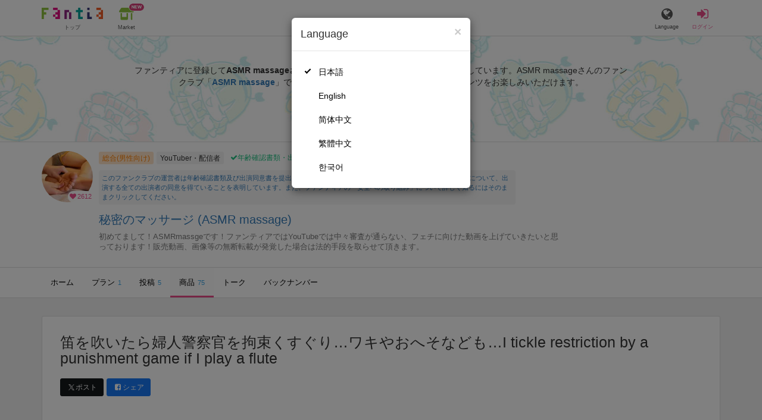

--- FILE ---
content_type: text/html; charset=utf-8
request_url: https://fantia.jp/products/547513
body_size: 12482
content:
<!DOCTYPE html><html lang="ja"><head><meta charset="utf-8" /><title>【くすぐり】 笛を吹いたら婦人警察官を拘束くすぐり…ワキやおへそなども…I tickle restriction by a punishment game if I play a flute 秘密のマッサージ (ASMR massage)の商品｜ファンティア[Fantia]</title><meta name="csrf-param" content="authenticity_token" />
<meta name="csrf-token" content="Po7z1o19CcrqN2ysIfXFnFAVsi3UjW5xkM66Me4dHBJwnZIQZOY22imaGCQl4dQd4q_UeZcmNJEi3sVWW9NHGA" /><meta content="秘密のマッサージの商品詳細" name="description" /><meta content="ASMR massage,秘密のマッサージ,YouTuber・配信者,Fantia,ファンティア" name="keyword" /><meta content="ファンティア[Fantia]" name="copyright" /><meta content="width=device-width, initial-scale=1, shrink-to-fit=no" name="viewport" /><meta content="【くすぐり】 笛を吹いたら婦人警察官を拘束くすぐり…ワキやおへそなども…I tickle restriction by a punishment game if I play a flute 秘密のマッサージ (ASMR massage)の商品｜ファンティア[Fantia]" property="og:title" /><meta content="ja_JP" property="og:locale" /><meta content="website" property="og:type" /><meta content="https://fantia.jp/products/547513" property="og:url" /><meta content="summary_large_image" name="twitter:card" /><meta content="telephone=no" name="format-detection" /><meta content="https://c.fantia.jp/uploads/product/image/547513/ogp_0da96bd9-e209-4d42-afd1-c84a0b349401.jpeg" property="og:image" /><meta content="https://c.fantia.jp/uploads/product/image/547513/ogp_0da96bd9-e209-4d42-afd1-c84a0b349401.jpeg" property="twitter:image" /><meta content="ファンティア[Fantia]" property="og:site_name" /><meta content="秘密のマッサージの商品詳細" property="og:description" /><meta content="179941739065953" property="fb:app_id" /><link href="https://fantia.jp/assets/customers/apple-touch-icon-7c45e89fc530b2b3c1bd0f4497693fa2c174f0650cd9082824b4dd7e47bfefef.png" rel="apple-touch-icon" sizes="180x180" /><link href="https://fantia.jp/assets/customers/favicon-32x32-8ab6e1f6c630503f280adca20d089646e0ea67559d5696bb3b9f34469e15c168.png" rel="icon" sizes="32x32" type="image/png" /><link href="https://fantia.jp/assets/customers/favicon-16x16-3649f53c844baeb257115a90a4617c6dcad3395eace0145d0bf163ccbce38f72.png" rel="icon" sizes="16x16" type="image/png" /><link crossorigin="use-credentials" href="https://fantia.jp/assets/customers/manifest-c01a22c82c5309f372a1d3bf85d185d7c704b5c32efd0694b9ea0edd14726e69.json" rel="manifest" /><meta content="#ffffff" name="theme-color" /><!-- こちらを見ていただいているエンジニアさんへ --><!-- 虎の穴ラボでは一緒に働く仲間を募集中です！ --><!-- 現在募集中の職種： https://toranoana-lab.co.jp/recruit --><!-- カジュアル面談も受け付けておりますので、お気軽にご連絡ください！ --><!-- カジュアル面談について： https://toranoana-lab.co.jp/recruit/casual --><link rel="alternate" href="https://fantia.jp/products/547513?locale=jp" hreflang="ja"><link rel="alternate" href="https://fantia.jp/products/547513?locale=en" hreflang="en"><link rel="alternate" href="https://fantia.jp/products/547513?locale=zh-cn" hreflang="zh-Hans"><link rel="alternate" href="https://fantia.jp/products/547513?locale=zh-tw" hreflang="zh-Hant"><link rel="alternate" href="https://fantia.jp/products/547513?locale=ko" hreflang="ko"><link as="script" href="/lib/js/jquery/jquery-3.7.1.min.js" rel="preload" /><link rel="preload" href="/assets/application-0ac4c725cecdb0977b36d156ea29ef091ffa0e418d782ba06ecee7541634a443.css" media="all" as="style" /><link rel="stylesheet" href="/assets/application-0ac4c725cecdb0977b36d156ea29ef091ffa0e418d782ba06ecee7541634a443.css" media="all" /><link href="https://fantia.jp/products/547513" rel="canonical" /><script type="application/ld+json">[{"@type":"Product","@context":"https://schema.org","name":"笛を吹いたら婦人警察官を拘束くすぐり…ワキやおへそなども…I tickle restriction by a punishment game if I play a flute","description":"今回は、婦人警察官の女性が笛を吹いたら、\r\n罰ゲームで、拘束して好き放題くすぐられてしまうの続き動画です♡\r\n\r\n早速拘束して、あの魅力的な網タイツを履いた足裏や太ももをくすぐってみました♡\r\nたまらないフェロモンが出ていて、くすぐり...","image":["https://c.fantia.jp/uploads/product/image/547513/0da96bd9-e209-4d42-afd1-c84a0b349401.jpeg","https://c.fantia.jp/uploads/product_image/file/498244/micro_9942409b-e89b-49cc-b46e-e7d1fe75abc3.jpeg","https://c.fantia.jp/uploads/product_image/file/498245/micro_98963fca-7b2a-47ac-9070-a88bde56fec8.jpeg","https://c.fantia.jp/uploads/product_image/file/498246/micro_9f4f31b5-c809-411d-abad-8211b64334ff.jpeg","https://c.fantia.jp/uploads/product_image/file/498247/micro_010a1469-1ecb-40a3-b745-1e076254a29c.jpeg","https://c.fantia.jp/uploads/product_image/file/498248/micro_d4098fbc-d122-4ea7-821b-7de0cdecdd7f.jpeg","https://c.fantia.jp/uploads/product_image/file/498249/micro_b7655ea7-529e-4247-aa3b-dd2270cad52c.jpeg"],"brand":{"@type":"Brand","name":"秘密のマッサージ"},"offers":{"@type":"Offer","price":900,"priceCurrency":"JPY","url":"https://fantia.jp/products/547513","availability":"https://schema.org/InStock"}},{"@type":"VideoObject","@context":"https://schema.org","name":"笛を吹いたら婦人警察官を拘束くすぐり…ワキやおへそなども…I tickle restriction by a punishment game if I play a flute","description":"今回は、婦人警察官の女性が笛を吹いたら、\r\n罰ゲームで、拘束して好き放題くすぐられてしまうの続き動画です♡\r\n\r\n早速拘束して、あの魅力的な網タイツを履いた足裏や太ももをくすぐってみました♡\r\nたまらないフェロモンが出ていて、くすぐり...","thumbnailUrl":"https://c.fantia.jp/uploads/product/image/547513/main_0da96bd9-e209-4d42-afd1-c84a0b349401.jpeg","uploadDate":"2023-12-23","contentUrl":"https://fantia.jp/product_sample_hls_playlists/4228254/p.m3u8"}]</script><script src="/lib/js/jquery/jquery-3.7.1.min.js"></script><script src="/assets/application-71faacb8bd285eaa9bb497a8d4667c5a93ae7a318858ccb767208085fec1dd76.js" defer="defer"></script><script src="/vite/assets/index-BQW4OPHp.js" defer="defer"></script><script>fanclubId = 202230;</script><script id="frontend-params" type="application/json">{
  "brand": 0,
  "is_paid": true,
  "is_logged_in": false,
  "show_adult": false,
  "locale": "ja",
  "toranoana_identify_token": "",
  "spotlight_url": "https://spotlight.fantia.jp",
  "current_locale": "ja",
  "user_type": "visitor",
  "is_viewable_fc_content": true
}</script><script nonce="995e6d63603f50f80526">(function(){var i=window.location.search.slice(1);var j="atag";var f="target_id";var k="target_type";var h="; path=/";var g="; max-age="+(60*60*24);if(!i){return}i.split("&").forEach(function(a){var b=a.split("=");if(b[0]===j){document.cookie="AFID="+b[1]+h+g;document.cookie="AF_REFERRER="+document.referrer+h+g}else{if(b[0]===f){document.cookie="AF_TARGET_ID="+b[1]+h+g}else{if(b[0]===k){document.cookie="AF_TARGET_TYPE="+b[1]+h+g}}}})})();</script></head><body class=" products-show  " data-brand="general" data-locale="ja" data-spotlight_url="https://spotlight.fantia.jp" data-user-type="visitor"><script>(function(){
var w=window,d=document;
var s="https://app.chatplus.jp/cp.js";
d["__cp_d"]="https://app.chatplus.jp";
d["__cp_c"]="ab404376_1";
var a=d.createElement("script"), m=d.getElementsByTagName("script")[0];
a.async=true,a.src=s,m.parentNode.insertBefore(a,m);})();</script><script charset="utf-8" defer="defer" src="https://platform.twitter.com/widgets.js" type="text/javascript"></script><div id="page"><header id="header"><div id="header-alerts"></div><nav id="header-nav"><div class="collapse hidden-md hidden-lg" id="collapse-search-form"><div class="container"><div class="search-form"><form action="/fanclubs" accept-charset="UTF-8" method="get"><input type="hidden" name="category" id="category_field" autocomplete="off" /><input type="hidden" name="brand_type" id="brand_type_field" value="0" autocomplete="off" /><input type="search" name="keyword" id="keyword_field" value="" placeholder="キーワードから探す" class="form-control search-form-input" /><button name="button" type="submit" class="search-form-btn" data-disable-with="検索中..."><i aria-hidden="true" class="fa fa-fw fa-search"></i></button></form></div></div></div><div class="header-nav-inner"><div class="container"><div class="left clearfix"><div class="inner-left d-flex align-items-center"><a class="header-logo header-nav-sp-small-text" href="/" title="ファンティア[Fantia]"><img alt="ファンティア[Fantia]" class="logo logo-height active-nav-btn" height="56" src="/assets/customers/logo-066a43beb728bc01849e909b7c749d9a4323b6f59227baff1f1536234c819939.svg" width="300" /><span class="name">トップ</span></a><div class="header-nav-btn header-nav-sp-small-text"><a class="nav-btn-renderer" href="/market"><span class="inner active-nav-btn"><img alt="マーケット" class="logo-height animation-new-service-icon relative" height="24" src="/assets/customers/shop-9afb818a02e64157ecaf551f70af1053cef662ec052af3826cb31f2ab1065f25.svg" width="27" /><span class="name"><span class="translation_missing" title="translation missing: ja.views.market">Market</span></span><img alt="new" class="icon-label-new" height="10" src="/assets/customers/label-new-332e90999645e410df7ba1ba0abf03e7c825dce93730190839f1cff687ce79c3.svg" width="27" /></span></a></div></div><div class="inner-right visible-xs"><div class="header-nav-divider hidden-xs"></div><div class="header-nav-btn header-nav-sp-small-text"><a class="nav-btn-renderer" data-toggle="modal" href="#modal-language-select" title="Language"><span class="inner"><i class="fa fa-globe"></i><span class="name">Language</span></span></a></div><div class="header-nav-btn primary header-nav-sp-small-text"><a class="nav-btn-renderer" href="/sessions/signin" title="ログイン"><span class="inner"><i class="fa fa-fw fa-sign-in"></i><span class="name">ログイン</span></span></a></div></div></div><div class="right hidden-xs"><div class="inner-right"><div class="header-nav-btn"><a class="nav-btn-renderer" data-toggle="modal" href="#modal-language-select" title="Language"><span class="inner"><i class="fa fa-globe"></i><span class="name">Language</span></span></a></div><div class="header-nav-btn primary"><a class="nav-btn-renderer" href="/sessions/signin" title="ログイン"><span class="inner"><i class="fa fa-fw fa-sign-in"></i><span class="name">ログイン</span></span></a></div></div></div></div></div></nav></header><div aria-labelledby="modal-language-select" class="modal fade" id="modal-language-select" role="dialog" tabindex="-1"><div class="modal-dialog modal-sm" role="document"><div class="modal-content"><div class="modal-header"><button aria-label="Close" class="close" data-dismiss="modal" type="button"><span aria-hidden="true"> &times;</span></button><h4 class="modal-title" id="modal-language-select">Language</h4></div><div class="modal-body modal-language-select-body"><ul><li class="modal-language-select-item"><a class="active" rel="nofollow" href="/products/547513?locale=ja">日本語</a></li><li class="modal-language-select-item"><a class="" rel="nofollow" href="/products/547513?locale=en">English</a></li><li class="modal-language-select-item"><a class="" rel="nofollow" href="/products/547513?locale=zh-cn">简体中文</a></li><li class="modal-language-select-item"><a class="" rel="nofollow" href="/products/547513?locale=zh-tw">繁體中文</a></li><li class="modal-language-select-item"><a class="" rel="nofollow" href="/products/547513?locale=ko">한국어</a></li></ul></div></div></div></div><div aria-labelledby="modal-shop-upgrade" class="modal fade" id="modal-shop-upgrade" role="dialog" tabindex="-1"><div class="modal-dialog" role="document"><div class="modal-content"><div class="modal-header"><button aria-label="Close" class="close" data-dismiss="modal" type="button"><span aria-hidden="true">&times;</span></button><h4 class="modal-title">ファンクラブへのアップグレード</h4></div><div class="modal-body"><div class="mb-50-children"><div><p><span class="text-primary bold">ファンクラブへアップグレードすると、ショップへ戻すことはできません。</span></p><p>ショップをファンクラブにアップグレードすると、ファンクラブの機能が利用できるようになります。</p><h4>アップグレードすることでできること</h4><ul><li>・<a href="https://help.fantia.jp/567" target="_blank">プランの開設</a><p>&nbsp;&nbsp;ファンクラブでは、無料プランのほか、ご希望の会費でファンの方に限定特典を提供する「有料プラン」を作成できます。また、商品に対してプラン限定で販売することが可能です。</p></li><li>・<a href="https://help.fantia.jp/1626" target="_blank">投稿機能</a><p>&nbsp;&nbsp;誰でも自由に見ることが出来る「公開コンテンツ」と、ファンにならないと見ることができないように設定出来る「限定コンテンツ」を作成できます。</p></li><li>・<a href="https://spotlight.fantia.jp/tips/20191210_commission" target="_blank">コミッション機能</a><p>&nbsp;&nbsp;ファンのリクエストに答えて納品することで報酬が得られる仕組みです。条件に合ったリクエストのみ引き受けることができるため、空き時間を利用して無理なくはじめられます。</p></li></ul><p>詳しくは<a href="https://help.fantia.jp/creator-guide" target="_blank">こちら</a>をご覧ください。</p></div></div></div><div class="modal-footer"><button class="btn btn-default" data-dismiss="modal" type="button">Close</button></div></div></div></div><div id="alerts"></div><script class="gtm-json" type="application/ld+json">{"fanclub_id":202230,"fanclub_brand":"総合(男性向け)","fanclub_category":"YouTuber・配信者","fanclub_name":"秘密のマッサージ","fanclub_user_name":"2021/06/21 16:07:16の名無し","content_title":"【くすぐり】 笛を吹いたら婦人警察官を拘束くすぐり…ワキやおへそなども…I tickle restriction by a punishment game if I play a flute 秘密のマッサージ (ASMR massage)の商品｜ファンティア[Fantia]","content_type":"product","content_id":547513,"tag":["くすぐり","拘束くすぐり","くすぐりフェチ","ぐりぐら","婦人","コスプレ","太もも","水着","脇汗","足裏"]}</script><div class="single-product pt-0" id="main"><div class="fanclubs-introduction" id="introduction"><div class="container"><h1 class="title">秘密のマッサージ (ASMR massage)</h1><div class="readmore-wrap readmore-xs-container"><div class="js-readmore-xs"><p>ファンティアに登録して<strong>ASMR massageさん</strong>を応援しよう！</p><P>現在<strong>2612人のファン</strong>が応援しています。</P><p>ASMR massageさんのファンクラブ「<a href="/fanclubs/202230" title="ASMR massage"><strong>ASMR massage</strong></a>」では、「<a href="/posts/810060" title="撮影前の足裏🦶🏻"><strong>撮影前の足裏🦶🏻</strong></a>」などの特別なコンテンツをお楽しみいただけます。</p></div></div><p><a class="btn btn-primary btn-very-lg" href="/account/signup" title="無料新規登録">無料新規登録</a></p></div></div><div class="fanclub-show-header"><div class="fanclub-summary navbar-target"><div class="container"><div class="row row-packed"><div class="col-xs-2 col-sm-2 col-md-1 col-lg-1"><div class="module fanclub fanclub-sm"><div class="fanclub-header"><a href="/fanclubs/202230" title="秘密のマッサージ (ASMR massage)のトップページ"></a><a href="/fanclubs/202230" title="秘密のマッサージ (ASMR massage)"><picture><source alt="秘密のマッサージ (ASMR massage)" class="img-fluid img-circle replace-if-no-image" data-srcset="https://c.fantia.jp/uploads/fanclub/icon_image/202230/thumb_webp_568b10bb-a931-401a-a1a2-478ab4acb2d5.webp" height="128" srcset="/images/fallback/common/loading-md.webp" type="image/webp" width="128" /><img alt="秘密のマッサージ (ASMR massage)" class="img-fluid img-circle replace-if-no-image lazyload" data-src="https://c.fantia.jp/uploads/fanclub/icon_image/202230/thumb_568b10bb-a931-401a-a1a2-478ab4acb2d5.jpeg" height="128" src="/images/fallback/common/loading-md.jpg" width="128" /></picture></a><div class="fanclub-fan-count"><span class="text-primary fan-count-inner" title="現在2612名のファンがいます"><i class="fa fa-fw fa-heart"></i><span>2612</span></span></div></div></div></div><div class="col-xs-10 col-sm-10 col-md-11 col-lg-11"><div class="row"><div class="col-sm-8 col-md-9"><div class="mb-5"><a class="btn btn-default btn-xs mr-5 mb-5 btn-category btn-category-pangender" href="/fanclubs?brand_type=0" title="総合(男性向け)">総合(男性向け)</a><a class="btn btn-default btn-xs mr-5 mb-5 btn-category" href="/fanclubs?brand_type=0&amp;category=youtuber" title="YouTuber・配信者">YouTuber・配信者</a><a class="btn not-btn not-btn-success btn-xs mb-5" data-container="body" data-placement="top" data-toggle="tooltip" href="https://spotlight.fantia.jp/news/safety?locale=ja" target="_blank"><i class="fa fa-check mr-3"></i>年齢確認書類・出演同意書類提出済</a></div><div class="well p-5 xs-scroll mb-15 max-width-700 font-80"><a href="https://spotlight.fantia.jp/news/safety?locale=ja" target="_blank">このファンクラブの運営者は年齢確認書類及び出演同意書を提出し、投稿者及び出演者が18歳以上であること、撮影及び投稿について、出演する全ての出演者の同意を得ていることを表明しています。また、ファンティアの「安全への取り組み」について詳しく知るにはそのままクリックしてください。</a></div><h1 class="fanclub-name"><a href="/fanclubs/202230" title="秘密のマッサージのトップページ">秘密のマッサージ (ASMR massage)</a></h1><div class="readmore-xxs-container visible-xs-block"><div class="fanclub-title text-muted js-readmore-xxs">初めてまして！ASMRmassgeです！ファンティアではYouTubeでは中々審査が通らない、フェチに向けた動画を上げていきたいと思っております！販売動画、画像等の無断転載が発覚した場合は法的手段を取らせて頂きます。</div></div><div class="fanclub-title text-muted hidden-xs">初めてまして！ASMRmassgeです！ファンティアではYouTubeでは中々審査が通らない、フェチに向けた動画を上げていきたいと思っております！販売動画、画像等の無断転載が発覚した場合は法的手段を取らせて頂きます。</div></div><div class="col-sm-4 col-md-3"><div class="fanclub-btns wrap-login-btn"><div class="popup-bar js-popup-bar" data-within-area="body"><div class="btn btn-primary btn-lg btn-block login-btn" href="/fanclubs/202230/plans" rel="nofollow"><div class="inner-loginbar-left"><p>ファンティアに登録してASMR massageさんを応援しよう！</p></div><a class="inner-loginbar-right" href="/account/signup" title="無料新規登録">無料新規登録</a></div></div></div></div></div></div></div></div></div><div class="fanclub-tabs js-affix-nav" data-within-area="body"><div class="container"><nav class="scroll-tabs mb-3"><div class="scroll-tabs-main"><a class="tab-item tab-item-text" href="/fanclubs/202230" title="秘密のマッサージのホーム"><span>ホーム</span></a><a class="tab-item tab-item-text" href="/fanclubs/202230/plans" title="秘密のマッサージのプラン一覧"><span>プラン</span><span class="counter">1</span></a><a class="tab-item tab-item-text" href="/fanclubs/202230/posts" title="秘密のマッサージの投稿一覧"><span>投稿</span><span class="counter">5</span></a><a class="tab-item tab-item-text active" href="/fanclubs/202230/products" title="秘密のマッサージの商品一覧"><span>商品</span><span class="counter">75</span></a><a class="tab-item tab-item-text" href="/fanclubs/202230/talks" title="秘密のマッサージのトーク一覧"><span>トーク</span></a><a class="tab-item tab-item-text" href="/fanclubs/202230/backnumbers" title="秘密のマッサージのバックナンバー一覧"><span>バックナンバー</span></a></div><a class="scroll-tab-arrow scroll-tab-arrow-left is-hide" href="#"><i class="fa fa-caret-left"></i></a><a class="scroll-tab-arrow scroll-tab-arrow-right" href="#"><i class="fa fa-caret-right"></i></a></nav></div></div></div><div class="container mt-30"><div class="the-product"><div class="product-header"><h1 class="product-title mb-20">笛を吹いたら婦人警察官を拘束くすぐり…ワキやおへそなども…I tickle restriction by a punishment game if I play a flute</h1><div class="product-share-btns"><span class="mr-5"><a class="btn btn-sm mr-5 btn-twitter btn-sm" href="http://twitter.com/intent/tweet?url=https://fantia.jp/products/547513&amp;text=【くすぐり】 笛を吹いたら婦人警察官を拘束くすぐり…ワキやおへそなども…I tickle restriction by a punishment game if I play a flute 秘密のマッサージ (ASMR massage)の商品｜ファンティア[Fantia]" target="_blank" title="このページをポストする"><i class="fa fa-fw vertical-align-middle"><svg height="10" viewBox="0 0 1200 1227" width="10" xmlns="http://www.w3.org/2000/svg"><path d="M714.163 519.284L1160.89 0H1055.03L667.137 450.887L357.328 0H0L468.492 681.821L0 1226.37H105.866L515.491 750.218L842.672 1226.37H1200L714.137 519.284H714.163ZM569.165 687.828L521.697 619.934L144.011 79.6944H306.615L611.412 515.685L658.88 583.579L1055.08 1150.3H892.476L569.165 687.854V687.828Z"></path></svg></i><span>ポスト</span></a><a class="btn btn-sm btn-facebook btn-sm" href="https://www.facebook.com/dialog/feed?app_id=179941739065953&amp;display=popup&amp;caption=fantia&amp;link=https://fantia.jp/products/547513&amp;redirect_uri=https://fantia.jp" target="_blank" title="このページをシェアする"><i class="fa fa-fw fa-facebook-square"></i><span>シェア</span></a></span></div></div><div class="guest-content-block mt-0 mb-30 p-15"></div><div class="p-20 pt-25 text-center mb-0 bg-rainbow-anim"><div class="row row-packed" style="max-width: 850px;margin: 0 auto;"><div class="col-xs-3"><div class="center-block max-width-128"><div class="module fanclub fanclub-sm"><div class="fanclub-header"><picture><source alt="秘密のマッサージ (ASMR massage)" class="img-fluid img-circle replace-if-no-image" data-srcset="https://c.fantia.jp/uploads/fanclub/icon_image/202230/thumb_webp_568b10bb-a931-401a-a1a2-478ab4acb2d5.webp" height="128" type="image/webp" width="128" /><img alt="秘密のマッサージ (ASMR massage)" class="img-fluid img-circle replace-if-no-image lazyload" data-src="https://c.fantia.jp/uploads/fanclub/icon_image/202230/thumb_568b10bb-a931-401a-a1a2-478ab4acb2d5.jpeg" height="128" src="/images/fallback/common/loading-md.jpg" width="128" /></picture><div class="fanclub-fan-count"><span class="text-primary" title="現在2612名のファンがいます"><i class="fa fa-fw fa-heart"></i>2612</span></div></div><div class="fanclub-body"><h3 class="fanclub-name ell">秘密のマッサージ</h3></div><a class="link-block hidden-xs hidden-sm" data-container="body" data-content="初めてまして！ASMRmassgeです！ファンティアではYouTubeでは中々審査が通らない、フェチに向けた動画を上げていきたいと思っております！販売動画、画像等の無断転載が発覚した場合は法的手段を取らせて頂きます。" data-placement="top" data-toggle="popover" data-trigger="hover" href="/fanclubs/202230" title="秘密のマッサージ (ASMR massage)"></a><a class="link-block visible-xs-block visible-sm-block" href="/fanclubs/202230" title="秘密のマッサージ (ASMR massage)"></a></div></div></div><div class="col-xs-9"><div class="pl-10"><div class="text-left mb-20"><p class="font-110 text-primary" style="transform: translateX(-5px);"><i class="fa fa-fw fa-bullhorn mr-5"></i><strong>ASMR massageさんを応援しよう！</strong></p></div><div class="row row-packed"><div class="col-xs-12 col-sm-6"><p class="text-left mb-5" style="font-size: 95%;"><strong>お気に入り登録で応援！</strong></p><p class="text-muted text-left pr-20-sm-over"><small>お気に入り数は、商品ランキングに反映されます。</small></p><p class="text-left mb-20"><a class="btn btn-default btn-md btn-star" data-product_id="547513" type="button"><i class="fa fa-fw fa-star"></i><span class="star_text">お気に入りに追加</span></a></p></div><div class="col-xs-12 col-sm-6"><p class="text-left mb-5" style="font-size: 95%;"><strong>商品をシェアして応援！</strong></p><p class="text-muted text-left"><small>ポストすると、1日1回支援PTが獲得できます。</small></p><p class="text-left"><a class="btn btn-sm mr-5 btn-twitter btn-sm mb-5" href="http://twitter.com/intent/tweet?url=https://fantia.jp/products/547513&amp;text=【くすぐり】 笛を吹いたら婦人警察官を拘束くすぐり…ワキやおへそなども…I tickle restriction by a punishment game if I play a flute 秘密のマッサージ (ASMR massage)の商品｜ファンティア[Fantia]" target="_blank" title="このページをポストする"><i class="fa fa-fw vertical-align-middle"><svg height="10" viewBox="0 0 1200 1227" width="10" xmlns="http://www.w3.org/2000/svg"><path d="M714.163 519.284L1160.89 0H1055.03L667.137 450.887L357.328 0H0L468.492 681.821L0 1226.37H105.866L515.491 750.218L842.672 1226.37H1200L714.137 519.284H714.163ZM569.165 687.828L521.697 619.934L144.011 79.6944H306.615L611.412 515.685L658.88 583.579L1055.08 1150.3H892.476L569.165 687.854V687.828Z"></path></svg></i><span>ポスト</span></a><a class="btn btn-sm btn-facebook btn-sm mb-5" href="https://www.facebook.com/dialog/feed?app_id=179941739065953&amp;display=popup&amp;caption=fantia&amp;link=https://fantia.jp/products/547513&amp;redirect_uri=https://fantia.jp" target="_blank" title="このページをシェアする"><i class="fa fa-fw fa-facebook-square"></i><span>シェア</span></a></p></div></div></div></div></div></div></div></div></div><div aria-labelledby="law-modal-label" class="modal fade" id="law-modal" role="dialog" tabindex="-1"><div class="modal-dialog" role="document"><div class="modal-content"><div class="modal-header"><button aria-label="Close" class="close" data-dismiss="modal" type="button"><span aria-hidden="true"> &times;</span></button><h4 class="modal-title" id="law-modal-label">特定商取引法に基づく表示</h4></div><div class="modal-body"><table class="table table-bordered"><tbody><tr><th class="col-xs-4">クリエイター名</th><td class="col-xs-8">ASMR massage</td></tr><tr><th>販売価格</th><td><p>＜販売価格＞
<br />消費税を含む価格で表示されています。</p>

<p>＜各種手数料等＞
<br />商品購入においては商品1件ごとに、サービス利用手数料(8%)が別途発生します。
<br />※他、コンビニ手数料などとは別に発生します。
<br />コンビニ払いの場合は200円(税込)の手数料が発生します。
<br />銀行振込（Pay-easy利用）の場合は250円(税込)の手数料が発生します。
<br />倉庫発送商品の場合は、1点あたり22円(税込)の梱包手数料が発生することがあります。
<br />※商品により手数料が発生しないものもあります。
<br />atone翌月払い（コンビニ/口座振替）の場合は、支払い方法により別途請求手数料が発生します。
<br />請求手数料については下記からご確認ください。
<br />https://faq.atone.be/hc/ja</p>

<p>＜送料＞
<br />元払いの場合は送料は商品代金に含まれ、着払いの場合は運送会社所定の着払い運賃が発生します。</p>

<p>＜その他＞
<br />商品のダウンロード等により必要となるインターネット接続料金、 通信料金等は、お客様のご負担となります。(それぞれの料金は、お客様がご利用のインターネットプロバイダ、携帯電話会社等にお問い合わせください。)
</p></td></tr><tr><th>代金の支払方法</th><td><p>クレジットカード、コンビニ払い、銀行振込、atone翌月払い（コンビニ/口座振替）、とらコイン</p></td></tr><tr><th>代金の支払時期</th><td><p>＜ファンクラブ会費＞
<br />月額料金制とし、入会した日に当月分のファンクラブ会費が決済されます。
<br />クレジットカード・とらコインは申込日に決済され、コンビニ・銀行振込は申し込み日から1週間以内に決済が必要です。
<br />atone翌月払い（コンビニ/口座振替）の場合は支払い方法により決済期限が異なりますので、下記からご確認ください。
<br />https://faq.atone.be/hc/ja
<br />翌月以降は、クレジットカード登録または、とらコインかatone翌月払い（コンビニ/口座振替）での継続支払設定をしている場合、毎月1日に当月分のファンクラブ会費が自動的に決済されます。atone翌月払いを選択していて、かつ1日の支払いが失敗した場合は、11日に再度決済を行います。</p>

<p>＜物品販売、DL販売、投稿販売(チップ機能)＞
<br />クレジットカードの場合は即日、コンビニ払い・銀行振込の場合は申し込みから7日以内に決済が必要です。
<br />atone翌月払い（コンビニ/口座振替）の場合は支払い方法により異なりますので、下記からご確認ください。
<br />https://faq.atone.be/hc/ja</p>

<p>＜くじ商品販売＞
<br />クレジットカード、とらコインの場合は即日決済されます。
<br />atone翌月払い（コンビニ/口座振替）の場合は支払い方法により異なりますので、下記からご確認ください。
<br />https://faq.atone.be/hc/ja</p>

<p>＜コミッション販売・占い鑑定販売＞
<br />クレジットカードで即日与信枠を確保し、クリエイター承認時に決済されます。
<br />とらコインは有償コインのみ利用可能となり、リクエスト時に即日決済されます。
</p></td></tr><tr><th>物販商品の引渡時期</th><td><p>＜物品販売(倉庫発送商品以外)＞
<br />本サービスにおいて成立した売買契約について、原則、売買代金支払日から7日以内に配送手続を行います。
</p></td></tr><tr><th>物販以外の商品の引渡時期</th><td><p>＜ファンクラブ会費、DL販売、くじ商品販売、投稿販売(チップ機能)＞
<br />決済完了後、直ちにご利用いただけます。</p>

<p>＜倉庫発送商品(入荷前販売商品以外)＞
<br />決済完了後、弊社倉庫より10日以内を目安に発送します。</p>

<p>＜倉庫発送商品(入荷前販売商品)＞
<br />決済完了、及び商品の倉庫への入荷完了後、10日以内を目安に発送します。
<br />尚、出品者は原則、商品詳細欄に自身で記載する発送目安に合わせて、弊社が指定する住所へ商品を発送します。</p>

<p>＜コミッション販売・占い鑑定販売＞
<br />決済完了後から30日以内にクリエイターが納品後、直ちにご利用いただけます。
</p></td></tr><tr><th>返品等についての特約に関する事項</th><td><p>契約成立後、お客様都合による返品・キャンセル・交換・内容変更はできません。
</p></td></tr><tr><th>連絡先・その他</th><td><p>省略した記載については、電子メール等の請求により遅滞なく開示いたします。</p></td></tr></tbody></table></div></div><div class="modal-footer"><button class="btn btn-default" data-dismiss="modal" type="button"> 閉じる</button></div></div></div><div data-fanclub-id="202230" data-is-joining-status="false" data-is-owner-status="false" id="fanclub-support-status"></div><footer id="footer"><div class="js-fix-back-to-top-container fix-back-to-top-container"><div class="fix-back-to-top"><a href="#" title="トップへ戻る"><i class="fa fa-arrow-up"></i></a></div></div><div class="footer-back-to-top"><a href="#" title="トップへ戻る"><i class="fa fa-arrow-up"></i><span>トップへ戻る</span></a></div><div class="footer-nav"><div class="container"><div class="row"><div class="col-xs-12 col-sm-8 col-md-6 col-md-push-3"><div class="row"><div class="col-xs-12 col-sm-6 col-md-6"><nav class="footer-sitemap"><h4>ブランド</h4><ul><li><a href="/?brand_type=0" title="ファンティア総合TOP">ファンティア - 総合(男性向け)</a></li><li><a href="/?brand_type=2" title="ファンティア女性向けTOP">ファンティア - 女性向け</a></li><li><a href="/?brand_type=3" title="ファンティア全年齢向けTOP">ファンティア - 全年齢</a></li><li><a href="/?brand_type=4" title="ファンティア占いTOP">ファンティア - 占い</a></li></ul></nav><nav class="footer-sitemap"><h4>ご利用について</h4><ul><li><a href="https://spotlight.fantia.jp/" target="_blank" title="ファンティアスポットライト"><span>最新情報・TIPS</span><i class="fa fa-external-link ml-5"></i></a></li><li><a href="https://help.fantia.jp/237" target="_blank" title="楽しみ方・使い方"><span>楽しみ方・使い方</span><i class="fa fa-external-link ml-5"></i></a></li><li><a href="https://help.fantia.jp/" target="_blank" title="ファンティアヘルプセンター"><span>ヘルプセンター</span><i class="fa fa-external-link ml-5"></i></a></li><li><a href="https://spotlight.fantia.jp/news/safety?locale=ja" target="_blank" title="ファンティアの安全への取り組みについて"><span>ファンティアの安全への取り組みについて</span><i class="fa fa-external-link ml-5"></i></a></li><li><a href="/help/company">会社概要</a></li><li><a href="/help/terms">利用規約</a></li><li><a href="https://help.fantia.jp/guideline" target="_blank" title="投稿ガイドライン"><span>投稿ガイドライン</span><i class="fa fa-external-link ml-5"></i></a></li><li><a href="/help/law">特定商取引法に基づく表記</a></li><li><a href="/help/privacy">プライバシーポリシー</a></li><li><a href="/help/antisocialist">反社会的勢力に対する基本方針</a></li><li><a href="/help/inquiry">お問い合わせ</a></li><li><a href="/help/inquiry">不正なユーザー・コンテンツの報告</a></li><li><a target="_blank" href="https://help.fantia.jp/240">ロゴ素材のダウンロード</a></li><li><a href="/help/sitemap">サイトマップ</a></li><li><a href="https://docs.google.com/forms/d/e/1FAIpQLSeL9aVSjOsbXaJvwAcfdyoTCr5F4U5433tDKCa5zFjpZHFi4Q/viewform" target="_blank"><span>ご意見箱</span><i class="fa fa-external-link ml-5"></i></a></li></ul></nav></div><div class="col-xs-12 col-sm-6 col-md-6"><nav class="footer-sitemap"><h4><a href="/ranking?brand_type=0"><span>ランキング</span></a></h4><ul><li><a href="/ranking?brand_type=0&amp;content=fanclub"><span>人気のクリエイター</span></a></li><li><a href="/ranking?brand_type=0&amp;content=post"><span>人気の投稿</span></a></li><li><a href="/ranking?brand_type=0&amp;content=product&amp;only_lottery=false"><span>人気の商品</span></a></li><li><a href="/ranking?brand_type=0&amp;content=product&amp;only_lottery=true"><span>人気のくじ商品</span></a></li><li><a href="/ranking?brand_type=0&amp;content=commission"><span>人気のコミッション</span></a></li></ul></nav><nav class="footer-sitemap"><h4><a href="/fanclubs?brand_type=0">探す</a></h4><ul><li><a href="/fanclubs?brand_type=0"><span>クリエイターを探す</span></a><a href="/posts?brand_type=0"><span>投稿を探す</span></a></li><li><a href="/products?brand_type=0"><span>商品を探す</span></a></li><li><a href="/commissions?brand_type=0"><span>コミッションを探す</span></a></li><li><a href="/tags?brand_type=0"><span>投稿タグを探す</span></a></li></ul></nav><nav class="footer-sitemap"><h4>Language</h4><ul><li><a class="active" rel="nofollow" href="/products/547513?locale=ja">日本語</a></li><li><a class="" rel="nofollow" href="/products/547513?locale=en">English</a></li><li><a class="" rel="nofollow" href="/products/547513?locale=zh-cn">简体中文</a></li><li><a class="" rel="nofollow" href="/products/547513?locale=zh-tw">繁體中文</a></li><li><a class="" rel="nofollow" href="/products/547513?locale=ko">한국어</a></li></ul></nav></div></div></div><div class="footer-payment col-xs-12 col-sm-4 col-md-3 col-md-push-3 mb-50"><h4><a href="https://help.fantia.jp/285" target="_blank">ご利用可能なお支払い方法<i class="fa fa-external-link ml-5"></i></a></h4><p><a href="https://help.fantia.jp/285" target="_blank" title="ご利用できる支払い方法の詳細はこちら"><small><span>ご利用できる支払い方法の詳細はこちら</span><i class="fa fa-external-link ml-5"></i></small></a></p><p><a href="/help/conveni" title="コンビニ決済でのお支払い方法"><small><span>コンビニ決済でのお支払い方法</span><i class="fa fa-fw fa-angle-right"></i></small></a></p><p><a href="/help/bank" title="銀行振込(ペイジー)でのお支払い方法"><small><span>銀行振込でのお支払い方法</span><i class="fa fa-fw fa-angle-right"></i></small></a></p><nav class="footer-sitemap mt-50 mb-0"><h4><span class="title-main">採用情報</span></h4><div class="mb-10"><a href="https://toranoana-lab.co.jp/recruit?utm_source=fantia&amp;utm_medium=footer_bnr&amp;utm_campaign=recruiting_202112#recruit-job" target="_blank"><img alt="開発エンジニアほか積極採用中！" class="img-fluid border lazyload" height="250" src="/assets/customers/common/engineer202502-c5447d8670502ec921aab493f8aed9cac76c65407b1c39f4dc58a55a9f33ae1d.jpg" width="500" /></a></div><ul class="jobs-container" data-type="footer"><li><a href="https://yumenosora.co.jp/archives/job/1724?utm_source=fantia&amp;utm_medium=footer_text&amp;utm_campaign=recruiting_202007" target="_blank"><span>Webエンジニア中途採用（正社員）</span></a></li></ul></nav></div><div class="footer-about col-xs-12 col-sm-12 col-md-3 col-md-pull-9 mb-30"><h4>このサイトについて</h4><p class="mb-20"><a href="/" title="ファンティア[Fantia]"><img alt="ファンティア[Fantia]" class="footer-logo" height="30" src="/assets/customers/logo-066a43beb728bc01849e909b7c749d9a4323b6f59227baff1f1536234c819939.svg" width="150" /></a></p><p><strong>ファンティア[Fantia]はクリエイター支援プラットフォームです。</strong></p><p><small>ファンティア[Fantia]は、イラストレーター・漫画家・コスプレイヤー・ゲーム製作者・VTuberなど、 各方面で活躍するクリエイターが、創作活動に必要な資金を獲得できるサービスです。<br />誰でも無料で登録でき、あなたを応援したいファンからの支援を受けられます。</small></p><p><nav class="footer-sns"><a href="https://x.com/fantia_jp" target="_blank" title="ファンティア公式X"><i class="fa"><svg height="21" viewBox="0 0 1200 1227" width="21" xmlns="http://www.w3.org/2000/svg"><path d="M714.163 519.284L1160.89 0H1055.03L667.137 450.887L357.328 0H0L468.492 681.821L0 1226.37H105.866L515.491 750.218L842.672 1226.37H1200L714.137 519.284H714.163ZM569.165 687.828L521.697 619.934L144.011 79.6944H306.615L611.412 515.685L658.88 583.579L1055.08 1150.3H892.476L569.165 687.854V687.828Z"></path></svg></i></a><a href="https://www.instagram.com/fantiajp/" target="_blank" title="ファンティア公式Instagram"><i class="fa fa-instagram fa-2x"></i></a></nav></p><p class="footer-copyright"><span>2026</span><i class="fa fa-copyright fa-fw"></i><a href="/" title="ファンティア[Fantia]">ファンティア[Fantia]</a></p></div></div></div><div class="footer-visible-in-form-page"><p class="footer-copyright text-center"><span>2026</span><i class="fa fa-copyright fa-fw"></i><a href="/" title="ファンティア[Fantia]">ファンティア[Fantia]</a></p></div></div></footer><script class="gtm-json" type="application/ld+json"></script><script type="text/javascript">
  window.dataLayer = window.dataLayer || [];
// タグでgtm-jsonを持つjson要素をDataLayerに渡す
// GTMのイベントに送信するgtm-jsonはこれより以前にのHTMLへ描画しないといけない
const dataLayerObjects = document.getElementsByClassName("gtm-json");
if (dataLayerObjects) {
  for(const dataObject of dataLayerObjects) {
    if (!dataObject.innerHTML) {
      continue;
    }
    window.dataLayer.push(JSON.parse(dataObject.innerHTML));
  }
}
</script>

<!-- Google Tag Manager 2016 -->
<noscript><iframe src="//www.googletagmanager.com/ns.html?id=GTM-PMJHZP"
height="0" width="0" style="display:none;visibility:hidden"></iframe></noscript>
<script nonce='995e6d63603f50f80526'>(function(w,d,s,l,i){w[l]=w[l]||[];w[l].push({'gtm.start':
new Date().getTime(),event:'gtm.js'});var f=d.getElementsByTagName(s)[0],
j=d.createElement(s),dl=l!='dataLayer'?'&l='+l:'';j.async=true;j.src=
'//www.googletagmanager.com/gtm.js?id='+i+dl;var n=d.querySelector('[nonce]');
n&&j.setAttribute('nonce',n.nonce||n.getAttribute('nonce'));f.parentNode.insertBefore(j,f);
})(window,document,'script','dataLayer','GTM-PMJHZP');</script>
<!-- End Google Tag Manager -->
</div></body><script>window.cookieLocale = "";</script></html>

--- FILE ---
content_type: image/svg+xml
request_url: https://fantia.jp/assets/customers/shop-9afb818a02e64157ecaf551f70af1053cef662ec052af3826cb31f2ab1065f25.svg
body_size: 497
content:
<svg width="24" height="20" viewBox="0 0 24 20" fill="none" xmlns="http://www.w3.org/2000/svg">
<path d="M1.38 7.36364H22.62C23.3813 7.36364 24 6.73082 24 5.95227C24 5.6723 23.9175 5.4 23.7675 5.16989L20.9325 0.820739C20.5988 0.306818 20.04 0 19.4363 0H4.56375C3.96375 0 3.40125 0.306818 3.0675 0.820739L0.2325 5.16605C0.0825 5.4 0 5.6723 0 5.94844C0 6.73082 0.61875 7.36364 1.38 7.36364ZM2.4 8.59091V14.7273V17.7955C2.4 18.8118 3.20625 19.6364 4.2 19.6364H12.6C13.5938 19.6364 14.4 18.8118 14.4 17.7955V14.7273V8.59091H12V14.7273H4.8V8.59091H2.4ZM19.2 8.59091V18.4091C19.2 19.0879 19.7362 19.6364 20.4 19.6364C21.0638 19.6364 21.6 19.0879 21.6 18.4091V8.59091H19.2Z" fill="#8CC13F"/>
</svg>
